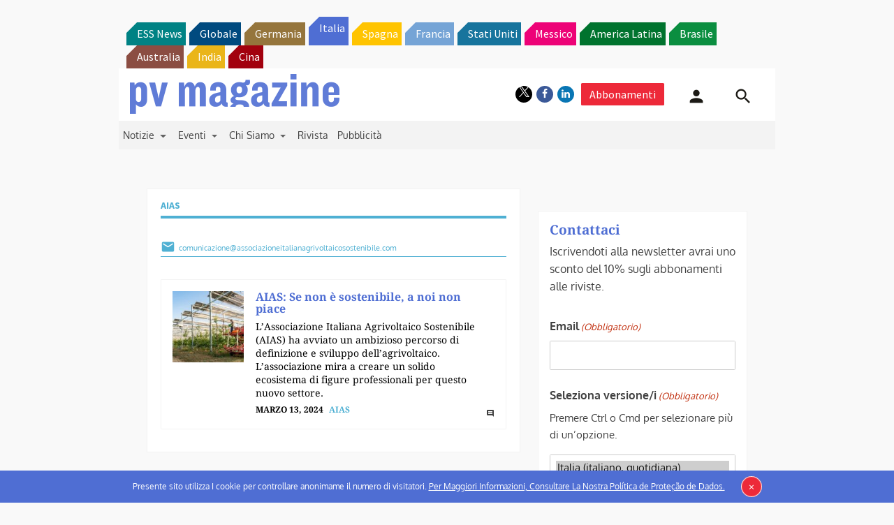

--- FILE ---
content_type: text/html; charset=utf-8
request_url: https://www.google.com/recaptcha/api2/aframe
body_size: 247
content:
<!DOCTYPE HTML><html><head><meta http-equiv="content-type" content="text/html; charset=UTF-8"></head><body><script nonce="yFeefsUzlop30G3XnitanA">/** Anti-fraud and anti-abuse applications only. See google.com/recaptcha */ try{var clients={'sodar':'https://pagead2.googlesyndication.com/pagead/sodar?'};window.addEventListener("message",function(a){try{if(a.source===window.parent){var b=JSON.parse(a.data);var c=clients[b['id']];if(c){var d=document.createElement('img');d.src=c+b['params']+'&rc='+(localStorage.getItem("rc::a")?sessionStorage.getItem("rc::b"):"");window.document.body.appendChild(d);sessionStorage.setItem("rc::e",parseInt(sessionStorage.getItem("rc::e")||0)+1);localStorage.setItem("rc::h",'1769450640465');}}}catch(b){}});window.parent.postMessage("_grecaptcha_ready", "*");}catch(b){}</script></body></html>